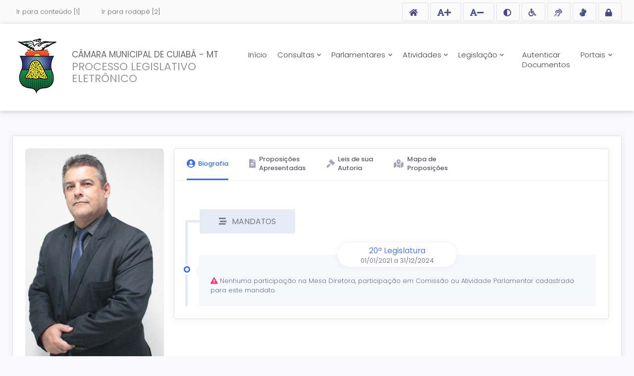

--- FILE ---
content_type: text/html; charset=utf-8
request_url: https://legislativo.camaracuiaba.mt.gov.br/parlamentar.aspx?id=40
body_size: 16474
content:


<!DOCTYPE html>
<html lang="pt-br">
<head id="Head1"><meta charset="utf-8" /><meta name="viewport" content="width=device-width, initial-scale=1" /><title>
	PROCESSO LEGISLATIVO ELETRÔNICO | CÂMARA MUNICIPAL DE CUIABÁ - MT
</title>

    <!-- inicio: Favicon -->
    <link rel="shortcut icon" type="image/x-icon" sizes="16x16" href="">
    
    
    
    <link rel="mask-icon" href="/spl/img/favicon/safari-pinned-tab.svg?v=2" color="#1e9ee6">
    <meta name="msapplication-TileColor" content="#ffffff" /><meta name="theme-color" content="#ffffff" />
    <!-- fim: Favicon -->

    <!-- inicio: Social meta -->
    <meta property="og:type" content="website" />
    <meta property="og:title" content="PROCESSO LEGISLATIVO ELETRÔNICO | CÂMARA MUNICIPAL DE CUIABÁ - MT">
    <meta property="og:description" content="Este Portal disponibiliza o Banco de Dados da Produção Legislativa de CÂMARA MUNICIPAL DE CUIABÁ - MT">
    <meta property="og:image" content="/spl/img/share.png?v=2">
    <meta property="og:locale" content="pt_BR" /><meta property="og:image:width" content="570" /><meta property="og:image:height" content="300" /><meta name="twitter:card" content="summary" />
    <meta name="twitter:title" content="PROCESSO LEGISLATIVO ELETRÔNICO | CÂMARA MUNICIPAL DE CUIABÁ - MT">
    <meta name="twitter:description" content="Este Portal disponibiliza o Banco de Dados da Produção Legislativa de CÂMARA MUNICIPAL DE CUIABÁ - MT">
    <meta name="twitter:image" content="/spl/img/share.png?v=2">
    <!-- fim: Social meta -->

    <link rel="stylesheet" href="/bootflat/css/bootstrap.min.css?v=030418">
    
    
    
    
    <link rel="stylesheet" type="text/css" href="/bootflat/css/validationEngine.jquery.min.css?v=030418" />
    <link rel="stylesheet" type="text/css" href="/css/select2.min.css?v=030418" />

    <!--[if lt IE 9]>
        <script src="/bootflat/js/ie/html5shiv.js"></script>
        <script src="/bootflat/js/ie/respond.min.js"></script>
    <![endif]-->

    <!-- Bootstrap -->
    <script src="/bootflat/js/jquery-1.11.1.min.js"></script>
    <script src="/bootflat/js/bootstrap.min.js"></script>
    <script type="text/javascript" src="/js/jquery-migrate-1.2.1.min.js"></script>

    

    <!-- Bootflat's JS files.-->
    <script src="/bootflat/js/icheck.min.js"></script>
    <script src="/bootflat/js/jquery.fs.selecter.min.js"></script>
    <script src="/bootflat/js/jquery.fs.stepper.min.js"></script>
    <script src="/bootflat/js/jquery.mask.min.js"></script>
    <script src="/bootflat/js/scripts.js"></script>
    <script src="/bootflat/js/jquery.cookie.js"></script>

    <link href="/Sistema/css/toastr.min.css" rel="stylesheet" type="text/css" />
    <link href="/Sistema/css/select2.min.css" rel="stylesheet" type="text/css" />


    <script type="text/javascript" src="/Sistema/assets/js/toastr.min.js?v=2"
        charset="utf-8"></script>
    <script type="text/javascript" src="/Sistema/js/select2.min.js"></script>

    
    

    <script type="text/javascript">
        function ShowToatr(tipo, texto) {
            toastr.options = {
                "closeButton": true,
                "debug": false,
                "newestOnTop": true,
                "progressBar": false,
                "positionClass": "toast-top-right",
                "preventDuplicates": true,
                "onclick": null,
                "showDuration": "300",
                "hideDuration": "1000",
                "timeOut": "0",
                "extendedTimeOut": "1000",
                "showEasing": "swing",
                "hideEasing": "linear",
                "showMethod": "fadeIn",
                "hideMethod": "fadeOut"
            };
            toastr[tipo](texto);
        }
    </script>

    <!-- inicio: Fonts -->
    <link rel="stylesheet" href="/css/fonts-googleapis.css">
    <!-- fim: Fonts -->

    <!-- inicio: Plugins Styles -->
    <link rel="stylesheet" href="/css/socicon.min.css?v=13102020">
    
    <script src="/js/9c7648d5db.js" crossorigin="anonymous"></script>
    <link rel="stylesheet" href="/css/all.min.css">

    <link rel="stylesheet" href="/spl/plugins/flaticon/flaticon.min.css">
    <link rel="stylesheet" href="/spl/plugins/flaticon2/flaticon.min.css">
    <link rel="stylesheet" href="/spl/plugins/jquery-ui/jquery-ui.min.css">
    <!-- fim: Plugins Styles -->

    <!-- inicio: Page Styles -->
    <link rel="stylesheet" href="/spl/css/style.bundle.css?v=202309011518">
    <link rel="stylesheet" href="/spl/css/style.v2.css?v=07:13:51">
    <!-- fim: Page Styles -->

    <script>
        $(function () {
            if ($('.head-to-fixed').length) {
                $('.body-fixed-content').html("<div class='kt-portlet'><div class='kt-portlet__head'>" + $('.head-to-fixed').html() + "</div></div>").hide();

                const el_position_top = $('.head-to-fixed').offset().top;
                const el_height = $('.head-to-fixed').outerHeight();
                const width_window = $(window).width();

                $(window).scroll(function () {
                    var scroll_top = $(window).scrollTop();
                    if (scroll_top > (el_position_top + el_height) && width_window > 576) {
                        $('.body-fixed-content').fadeIn('fast');
                    } else {
                        $('.body-fixed-content').fadeOut('fast');
                    }
                });
            }
        });
    </script>

    <style type="text/css">
        #imgBrasao {
            max-width: 100px;
            max-height: 120px;
        }

        .bg-image-1-custom {
            background: url(../Arquivo/Statics/bg-1.jpg) no-repeat center top !important;
        }
    </style>

    <style id="cssGlobal" type="text/css"></style>
    <script type="text/javascript">
        $(document).ready(() => {
            let url = location.href.replace(/\/$/, "");

            if (location.hash) {
                const hash = url.split("#");
                $('.kt-portlet--tabs .kt-portlet__head a[href="#' + hash[1] + '"]').tab("show");
                url = location.href.replace(/\/#/, "#");
                history.replaceState(null, null, url);
                setTimeout(() => {
                    $(window).scrollTop(0);
                }, 400);
            }

            $('a[data-toggle="tab"]').on("click", function () {
                let novaUrl;
                const hash = $(this).attr("href");
                novaUrl = url.split("#")[0] + hash;
                history.replaceState(null, null, novaUrl);
            });
        });
    </script>
</head>

<body>
    <div id="divJsScript"></div>
    <div id="divJsScriptMaster"></div>
    <form method="post" action="./parlamentar.aspx?id=40" id="formulario" class="form-root">
<div class="aspNetHidden">
<input type="hidden" name="__EVENTTARGET" id="__EVENTTARGET" value="" />
<input type="hidden" name="__EVENTARGUMENT" id="__EVENTARGUMENT" value="" />
<input type="hidden" name="__VIEWSTATE" id="__VIEWSTATE" value="/[base64]/[base64]/[base64]/[base64]/[base64]" />
</div>

<script type="text/javascript">
//<![CDATA[
var theForm = document.forms['formulario'];
if (!theForm) {
    theForm = document.formulario;
}
function __doPostBack(eventTarget, eventArgument) {
    if (!theForm.onsubmit || (theForm.onsubmit() != false)) {
        theForm.__EVENTTARGET.value = eventTarget;
        theForm.__EVENTARGUMENT.value = eventArgument;
        theForm.submit();
    }
}
//]]>
</script>


<script src="/WebResource.axd?d=oF9WHvneRkUqZR7247gyODe8uzGMS1S8Wvl5kviWOOjq4RUZWGUQ-QmVTUfmsjvW0k7WJ_b_zf5cc2ot0-wLEfVOKj01&amp;t=638901428248157332" type="text/javascript"></script>


<script src="/ScriptResource.axd?d=Gtsb77Dtt68pqD9qXwdn3-UdI96o4KlvcAg7ChpTOeLMDGGohpraYzUM2em5Ehbd3LKyljI1VSD-WlrxUDfPtNa-BRInlLWMU0snNvCb7omF0uQFVWXduab7QIvrmd2vjJMVKINO4jJK7JV4FBbJVYm5i5I1&amp;t=5c0e0825" type="text/javascript"></script>
<script src="/ScriptResource.axd?d=lEzmYfh5J5p-ojDr6qY_1GESNgztye5xKKLK_cX8ktqFMFmH0kMZUHK2Tty0md9zYzwZ1EnlzcrWlsEPP-ZQ-NbN8FqmLE1jm1VTpThQKXKxbrKkZn4paxvo4K9mrzxJWYXi8QoUvNtQgnEUEWtpVSanwVTIW4pz9yMZOLmHSM7cR1_X0&amp;t=5c0e0825" type="text/javascript"></script>
<div class="aspNetHidden">

	<input type="hidden" name="__VIEWSTATEGENERATOR" id="__VIEWSTATEGENERATOR" value="49850CD8" />
</div>
        <!-- inicio: pagina -->
        <div class="pagina d-flex flex-column">

            <div id="linha_acessibilidade" class="linha-acessibilidade">
                <div class="container-fluid no-print">
                    <div class="d-block d-sm-flex align-items-center justify-content-between">
                        <ul id="acessibilidade_links" class="list-unstyled list-inline acessibilidade-links">
                            <li class="nav-item mr-3">
                                <a class="nav-link" accesskey="1" href="#conteudo">Ir para conteúdo [1]</a>
                            </li>
                            <li class="nav-item">
                                <a class="nav-link" accesskey="2" href="#rodape">Ir para rodapé [2]</a>
                            </li>
                        </ul>

                        <ul class="list-unstyled list-inline acessibilidade-btns">
                            <li>
                                <a href="spl/" id="acessibilidade_home" class="btn btn-outline-secondary" title="Ir para página inicial">
                                    <span class="sr-only">Acessar página inicial do site</span><i class="fa fa-home" aria-hidden="true"></i>
                                </a>
                            </li>

                            <li>
                                <button id="acessibilidade_aumentarfonte" type="button" accesskey="3" class="btn btn-outline-secondary" title="Aumentar tamanho da fonte">
                                    <span class="sr-only">Ação para aumentar tamanho da fonte do site</span><i class="fa fa-font" aria-hidden="true"></i><i
                                        class="fa fa-plus ml-n2" aria-hidden="true"></i>
                                </button>
                            </li>
                            <li>
                                <button id="acessibilidade_diminuirfonte" type="button" accesskey="4" class="btn btn-outline-secondary" title="Diminuir tamanho da fonte">
                                    <span class="sr-only">Ação para diminuir tamanho da fonte do site</span><i class="fa fa-font" aria-hidden="true"></i><i
                                        class="fa fa-minus ml-n2" aria-hidden="true"></i>
                                </button>
                            </li>
                            <li>
                                <button id="acessibilidade_contraste" type="button" accesskey="5" class="btn btn-outline-secondary" title="Aplicar Alto Contraste">
                                    <span class="sr-only">Ação para aplicar auto contraste no site</span><i class="fa fa-fw fa-adjust" aria-hidden="true"></i>
                                </button>
                            </li>
                            <li>
                                <a href="/spl/acessibilidade.aspx" id="btn_acessiblidade_site" accesskey="6" class="btn btn-outline-secondary" title="Acessibilidade do site">
                                    <span class="sr-only">Acessar página sobre acessibilidade do site</span><i class="fa fa-fw fa-wheelchair"
                                        aria-hidden="true"></i>
                                </a>
                            </li>
                            <li>
                                <a href="spl/acessibilidade.aspx?pagina=nvda" id="btn_acessiblidade_nvda" accesskey="7" class="btn btn-outline-secondary" title="NVDA - Leitor de Tela">
                                    <span class="sr-only">Acessar página sobre NVDA - Leitor de Tela</span><i class="fa fa-fw fa-assistive-listening-systems"
                                        aria-hidden="true"></i>
                                </a>
                            </li>
                            <li>
                                <a href="spl/acessibilidade.aspx?pagina=vlibras" id="btn_acessiblidade_vlibras" accesskey="8" class="btn btn-outline-secondary" title="VLibras - Tradutor de Libras">
                                    <span class="sr-only">Acessar página sobre VLibras - Tradutor de Libras</span><i class="fa fa-fw fa-sign-language"
                                        aria-hidden="true"></i>
                                </a>
                            </li>
                            
                            <li>
                                <a href="/Sistema/" target="_blank" class="btn btn-outline-secondary" title="Sistema">
                                    <span class="sr-only">Acessar Intranet</span><i id="cadeado" class="fa fa-fw fa-lock" aria-hidden="true"></i>
                                </a>
                            </li>
                        </ul>
                    </div>
                </div>
            </div>

            <!-- inicio: pagina-cabecalho -->
            <div id="cabecalho" class="pagina-cabecalho">
                <script type="text/javascript">
//<![CDATA[
Sys.WebForms.PageRequestManager._initialize('ctl00$scm_principal', 'formulario', [], [], [], 90, 'ctl00');
//]]>
</script>

                <script src="/js/MicrosoftAjax.js" type="text/javascript"></script>
                <!-- baixar este script e alocar na pasta JS's -->

                <ul class="skiplist">
                    <li class="skip"><a href="#conteudo" tabindex="1" accesskey="1">Ir para o conteúdo</a></li>
                    <li class="skip"><a href="#footer" tabindex="2" accesskey="2">Ir para o rodapé</a></li>
                </ul>


                <div class="container-fluid">
                    <div class="d-block d-lg-flex justify-content-between align-items-center">
                        <div id="dvHeader" class="header-logo-menu d-block d-lg-flex align-items-center">
                            <div class="header-logo">
                                
                                <div id="div_brasao" class="d-block d-sm-flex align-items-center">
                                    <a href="spl/" id="a_brasao_link" class="logo-imagem" accesskey="9">
                                        <img id="imgBrasao" src="/Arquivo/Statics/brasao.png" alt="PROCESSO LEGISLATIVO ELETRÔNICO | CÂMARA MUNICIPAL DE CUIABÁ - MT" style="max-width: 100px;max-height:120px;" />
                                    </a>
                                    <div id="layoutCliente" class="logo-texto">
                                        <a href="./">
                                            <strong id="titulo_leg" class="ajustar_fonte" style="text-transform: none; font-size: 17px;">CÂMARA MUNICIPAL DE CUIABÁ - MT</strong><br />
                                            <span id="subtitulo_leg" class="ajustar_fonte">Processo Legislativo Eletrônico</span>

                                        </a>
                                    </div>
                                    
                                </div>
                            </div>

                            <div class="header-menu no-print">
                                <nav id="menu_cabecalho" class="navbar navbar-expand-sm navbar-light pr-0">
                                    <button class="navbar-toggler" type="button" data-toggle="collapse" data-target="#navbarNavDropdown"
                                        aria-controls="navbarNavDropdown" aria-expanded="false" aria-label="Toggle navigation">
                                        <span class="navbar-toggler-icon"></span>MENU
                                    </button>
                                    <div id="navbarNavDropdown" class="collapse navbar-collapse pr-0">
                                        <ul class="navbar-nav">
                                            <li class="nav-item">
                                                <a href="spl/" id="nav_inicio" class="nav-link">Início</a>
                                            </li>
                                            <li class="nav-item dropdown">
                                                <a href="spl/#" id="navbarDropdownMenuConsulta" class="nav-link dropdown-toggle" role="button" data-toggle="dropdown" aria-haspopup="true" aria-expanded="false">Consultas
                                                </a>
                                                <div class="dropdown-menu" aria-labelledby="navbarDropdownMenuConsulta">
                                                    <a href="spl/" id="linkConsultaSimples" class="dropdown-item">Consulta Simples</a>
                                                    <a href="spl/?busca=avancada" id="linkBuscaAvancada" class="dropdown-item">Consulta Avançada</a>
                                                    <a href="spl/consulta-tipo.aspx" id="linkConsultaTipo" class="dropdown-item">Consulta por Tipo</a>
                                                    <a href="spl/consulta-situacao.aspx" id="linkConsultaSituacao" class="dropdown-item">Consulta por Situação</a>
                                                    <a href="spl/consulta-autor.aspx" id="linkConsultaAutor" class="dropdown-item">Consulta por Autor</a>
                                                    
                                                    <a href="spl/consulta-cronologico.aspx" id="linkConsultaCronologico" class="dropdown-item">Índice Cronológico</a>
                                                </div>
                                            </li>

                                            <li id="liMenuParlamentares" class="nav-item dropdown">
                                                <a class="nav-link dropdown-toggle" href="#" id="navbarDropdownMenuParlamentares" role="button" data-toggle="dropdown"
                                                    aria-haspopup="true" aria-expanded="false">Parlamentares
                                                </a>
                                                <div class="dropdown-menu" aria-labelledby="navbarDropdownMenuParlamentares">

                                                    <a href="spl/parlamentares.aspx" id="linkConsultaParlamentares" class="dropdown-item">Vereadores</a>
                                                    <a href="spl/mesas.aspx" id="linkConsultaMesas" class="dropdown-item">Mesa Diretora</a>
                                                    <a href="spl/comissoes.aspx" id="linkConsultaComissoes" class="dropdown-item">Comissões</a>
                                                </div>
                                            </li>

                                            <li class="nav-item dropdown">
                                                <a class="nav-link dropdown-toggle" href="#" id="navbarDropdownMenuAtividades" role="button" data-toggle="dropdown"
                                                    aria-haspopup="true" aria-expanded="false">Atividades
                                                </a>
                                                <div class="dropdown-menu" aria-labelledby="navbarDropdownMenuAtividades">
                                                    <a href="spl/sessoes.aspx" id="linkConsultaSessoes" class="dropdown-item">Sessões Plenárias</a>
                                                    <a href="spl/comissao-reunioes.aspx" id="linkConsultaComissaoReunioes" class="dropdown-item">Reuniões das Comissões</a>
                                                </div>
                                            </li>
                                            <li id="nav_legislacao_drop" class="nav-item dropdown">
                                                <a href="spl/#" id="navbarDropdownMenuLegislacao" class="nav-link dropdown-toggle" role="button" data-toggle="dropdown" aria-haspopup="true" aria-expanded="false">Legislação
                                                </a>
                                                <div class="dropdown-menu" aria-labelledby="navbarDropdownMenuLegislacao">
                                                    <a href="/legislacao/" id="btn_leg_municipal_topo" class="dropdown-item">Legislação Municipal</a>
                                                    <a href="https://www.al.mt.gov.br/legislacao/" id="btn_leg_estadual_topo" class="dropdown-item" target="_blank">Legislação Estadual</a>
                                                    <a class="dropdown-item" href="http://www4.planalto.gov.br/legislacao/" target="_blank">Legislação Federal</a>
                                                </div>
                                            </li>
                                            <li class="nav-item">
                                                
                                            </li>
                                            <li class="nav-item">
                                                
                                            </li>
                                            <li class="nav-item">
                                                <a href="autenticidade" id="linkAutenticiade" target="_blank" data-html="true" data-toggle="tooltip" data-placement="bottom" data-title="Conferência de autenticidade de documentos." class="nav-link">Autenticar Documentos</a>
                                            </li>
                                            <li id="box_portais_topo" class="nav-item dropdown">
                                                <a class="nav-link dropdown-toggle" href="#" id="navbarDropdownMenuPortais" role="button" data-toggle="dropdown"
                                                    aria-haspopup="true" aria-expanded="false">Portais
                                                </a>
                                                <div class="dropdown-menu" aria-labelledby="navbarDropdownMenuPortais">
                                                    <a href="http://177.39.233.4/camaracuiaba/" id="link_institucional" class="dropdown-item" target="_blank">Institucional</a>
                                                    <a href="https://legislativo.camaracuiaba.mt.gov.br/spl/" id="link_producao" class="dropdown-item" target="_blank">Processo Legislativo</a>
                                                    
                                                    
                                                    
                                                    
                                                    
                                                    

                                                </div>
                                            </li>

                                            <li class="nav-item">
                                                
                                            </li>
                                        </ul>
                                    </div>
                                </nav>
                            </div>
                        </div>
                    </div>
                </div>
            </div>
            <!-- fim: pagina cabecalho -->

            

            <!-- inicio: pagina corpo -->
            <div class="pagina-corpo d-flex flex-column justify-content-between">
                <!-- inicio: pagina conteudo -->
                <div class="pagina-conteudo" id="conteudo">
                    
    <div class="container-fluid">

        <div id="ContentPlaceHolder1_acessibilidade_padrao" class="kt-portlet">
            <div class="kt-portlet__body">
                <div class="row">
                    <div class="col-12 col-sm-12 col-lg-3">
                        <!-- inicio: Dados parlamentar -->
                        <div class="kt-widget kt-widget--user-profile-1">
                            <div class="kt-widget__head d-block">
                                <div id="ContentPlaceHolder1_foto_parlamentar" class="kt-widget__media w-100 mb-3 text-center"><img class='w-auto mw-100 m-auto' src='https://legislativo.camaracuiaba.mt.gov.br/arquivo/images/pessoas/4o2tj03120t7nf1c281j.png'></div>
                                <div class="kt-widget__content pl-0">
                                    <div class="kt-widget__section">
                                        <div id="nome_parlamentar" class="kt-widget__username text-uppercase">Robertinho Fernandes (Câmara Digital)</div>
                                        <span id="partido" class="kt-widget__subtitle">Partido Verde (PV)</span>
                                    </div>
                                </div>
                            </div>
                            <div class="kt-widget__body">
                                <div id="dados_parlamentar" class="kt-widget__content">
                                    <!--<div class="kt-widget__info">
                                        <span class="kt-widget__label">Label:</span>
                                        <a href="#" class="kt-widget__data">dado</a>
                                    </div>-->
                                <div class='kt-widget__info' style='display: flow;'>
                               <span class='kt-widget__label'>Nome civil:</span><span class='kt-widget__data ml-2' style='word-break: break-word;'>Robertinho Fernandes (Câmara Digital)</span>
                          </div><div class='kt-widget__info' style='display: flow;'>
                               <span class='kt-widget__label'>Telefone(s):</span><span class='kt-widget__data ml-2' style='word-break: break-word;'></span>
                          </div><div class='kt-widget__info' style='display: flow;'>
                               <span class='kt-widget__label'>Celular:</span><span class='kt-widget__data ml-2' style='word-break: break-word;'></span>
                          </div></div>
                            </div>
                            <div class="kt-widget__head d-block">
                                <div class="kt-widget__content pl-0">
                                    <div id="dados_parlamentar_links" class="kt-widget__action text-center">
                                        <!--<a href="#" class="btn btn-facebook"><i class="socicon-facebook"></i> Facebook</a>-->
                                    </div>
                                </div>
                            </div>
                        </div>
                        <!-- fim: Dados parlamentar -->
                    </div>
                    <div class="col-12 col-sm-12 col-lg-9">


                        <div class="kt-portlet kt-portlet-noborder-- kt-portlet--tabs mt-3 mt-sm-0">
                            <div class="kt-portlet__head d-block d-sm-flex">
                                <div class="kt-portlet__head-label pt-4 pb-3 d-block d-sm-none">
                                    <h3 class="kt-portlet__head-title text-uppercase">Atividade Parlamentar
                                    </h3>
                                </div>
                                <div class="kt-portlet__head-toolbar">
                                    <ul class="menu-tabs-custom nav nav-tabs nav-tabs-space-lg nav-tabs-line nav-tabs-bold nav-tabs-line-3x nav-tabs-line-brand d-block d-sm-flex" role="tablist">
                                        <li class="nav-item active">
                                            <a href="#tab_biografia" class="nav-link" data-toggle="tab" role="tab">
                                                <i class="fas fa-lg fa-user-circle"></i><span id="link_biografia_texto">Biografia</span>
                                            </a>
                                        </li>
                                        <li class="nav-item">
                                            <a href="#tab_proposicoes_apresentadas" class="nav-link" data-toggle="tab" role="tab">
                                                <i class="fas fa-lg fa-file-alt"></i>Proposições
                                                <br class="d-none d-sm-inline d-xl-none" />
                                                Apresentadas
                                            </a>
                                        </li>
                                        <li id="link_leis_autoria" class="nav-item">
                                            <a href="#tab_leis_autoria" class="nav-link" data-toggle="tab" role="tab">
                                                <i class="fas fa-lg fa-gavel"></i>Leis de sua
                                                <br class="d-none d-sm-inline d-xl-none" />
                                                Autoria
                                            </a>
                                        </li>
                                        
                                        <li id="item_mapa" class="nav-item">
                                            <a href="spl/consulta-producao-mapa.aspx?autor=8174" id="ContentPlaceHolder1_link_mapa" target="_blank" class="nav-link">
                                                <i class="fas fa-lg fa-map-marked-alt"></i>Mapa de
                                                <br class="d-none d-sm-inline d-xl-none" />
                                                Proposições
                                            </a>
                                        </li>
                                    </ul>
                                </div>
                            </div>
                            <div class="kt-portlet__body">
                                <div class="tab-content">
                                    <!-- inicio: Tab Biografia -->
                                    <div id="tab_biografia" class="tab-pane tab-biografia active" role="tabpanel">

                                        <div id="texto_biografia" class="kt-section texto-biografia"></div>

                                        <div>&nbsp;</div>

                                        <div class="kt-timeline-v1 kt-timeline-v1--justified">
                                            <div id="mandatos_html" class="kt-timeline-v1__items mb-0 p-0"><div class='kt-timeline-v1__marker timeline-marker-mandatos'><span class='kt-label-font-color-2'><i class='fas fa-stream mr-2'></i> MANDATOS</span></span></div><div class='kt-timeline-v1__item'>
                                        <div class='kt-timeline-v1__item-legend kt-font-info custom-legend legend-pill legend-elevate' title='20ª Legislatura (01/01/2021 a 31/12/2024)'>
                                            20ª Legislatura <small class='d-block kt-label-font-color-2'>01/01/2021 a 31/12/2024</small>
                                        </div>
                                        <div class='kt-timeline-v1__item-circle' title='20ª Legislatura (01/01/2021 a 31/12/2024)'>
                                            <i class='fa fa-genderless kt-font-brand _fs_17rem'></i>
                                        </div>
                                        <div class='kt-timeline-v1__item-content'><div class='kt-timeline-v1__item-body texto-biografia'><i class='fas fa-exclamation-triangle kt-font-danger'></i> Nenhuma participação na Mesa Diretora, participação em Comissão ou Atividade Parlamentar cadastrada para este mandato.</div></div></div></div>
                                        </div>
                                        <!-- fim: Mandatos -->

                                    </div>
                                    <!-- fim: Tab Biografia -->

                                    <div id="tab_proposicoes_apresentadas" class="tab-pane" role="tabpanel"><div class='kt-widget31 kt-widget31-custom'><div class='kt-widget31__item'>
		                        <div class='kt-widget31__content'>
			                        <div class='kt-widget31__info pl-0'>
				                        <a href='https://legislativo.camaracuiaba.mt.gov.br/consulta-producao.aspx?tipo=116&autor=8174' class='kt-widget31__username'>
					                        Indicação
				                            <span class='kt-badge kt-badge--brand kt-badge--outline kt-badge--inline kt-badge--rounded'>45</span>
                                        </a>
			                        </div>
		                        </div>
		                        <div class='kt-widget31__content'>
			                        <div class='kt-widget31__progress pr-0'>
				                        <span class='kt-widget31__stats'>
					                        <span>63,38%</span>
				                        </span>
				                        <div class='progress progress-sm' title='63,38%'>
					                        <div class='progress-bar bg-info' role='progressbar' style='width:63.38%' aria-valuenow='63.38' aria-valuemin='0' aria-valuemax='100'></div>
				                        </div>
			                        </div>
		                        </div>							 
	                        </div><div class='kt-widget31__item'>
		                        <div class='kt-widget31__content'>
			                        <div class='kt-widget31__info pl-0'>
				                        <a href='https://legislativo.camaracuiaba.mt.gov.br/consulta-producao.aspx?tipo=135&autor=8174' class='kt-widget31__username'>
					                        Moção de Aplausos
				                            <span class='kt-badge kt-badge--brand kt-badge--outline kt-badge--inline kt-badge--rounded'>1</span>
                                        </a>
			                        </div>
		                        </div>
		                        <div class='kt-widget31__content'>
			                        <div class='kt-widget31__progress pr-0'>
				                        <span class='kt-widget31__stats'>
					                        <span>1,41%</span>
				                        </span>
				                        <div class='progress progress-sm' title='1,41%'>
					                        <div class='progress-bar bg-info' role='progressbar' style='width:1.41%' aria-valuenow='1.41' aria-valuemin='0' aria-valuemax='100'></div>
				                        </div>
			                        </div>
		                        </div>							 
	                        </div><div class='kt-widget31__item'>
		                        <div class='kt-widget31__content'>
			                        <div class='kt-widget31__info pl-0'>
				                        <a href='https://legislativo.camaracuiaba.mt.gov.br/consulta-producao.aspx?tipo=157&autor=8174' class='kt-widget31__username'>
					                        Projeto de Decreto de Legislativo Substitutivo
				                            <span class='kt-badge kt-badge--brand kt-badge--outline kt-badge--inline kt-badge--rounded'>2</span>
                                        </a>
			                        </div>
		                        </div>
		                        <div class='kt-widget31__content'>
			                        <div class='kt-widget31__progress pr-0'>
				                        <span class='kt-widget31__stats'>
					                        <span>2,82%</span>
				                        </span>
				                        <div class='progress progress-sm' title='2,82%'>
					                        <div class='progress-bar bg-info' role='progressbar' style='width:2.82%' aria-valuenow='2.82' aria-valuemin='0' aria-valuemax='100'></div>
				                        </div>
			                        </div>
		                        </div>							 
	                        </div><div class='kt-widget31__item'>
		                        <div class='kt-widget31__content'>
			                        <div class='kt-widget31__info pl-0'>
				                        <a href='https://legislativo.camaracuiaba.mt.gov.br/consulta-producao.aspx?tipo=105&autor=8174' class='kt-widget31__username'>
					                        Projeto de Decreto Legislativo
				                            <span class='kt-badge kt-badge--brand kt-badge--outline kt-badge--inline kt-badge--rounded'>14</span>
                                        </a>
			                        </div>
		                        </div>
		                        <div class='kt-widget31__content'>
			                        <div class='kt-widget31__progress pr-0'>
				                        <span class='kt-widget31__stats'>
					                        <span>19,72%</span>
				                        </span>
				                        <div class='progress progress-sm' title='19,72%'>
					                        <div class='progress-bar bg-info' role='progressbar' style='width:19.72%' aria-valuenow='19.72' aria-valuemin='0' aria-valuemax='100'></div>
				                        </div>
			                        </div>
		                        </div>							 
	                        </div><div class='kt-widget31__item'>
		                        <div class='kt-widget31__content'>
			                        <div class='kt-widget31__info pl-0'>
				                        <a href='https://legislativo.camaracuiaba.mt.gov.br/consulta-producao.aspx?tipo=103&autor=8174' class='kt-widget31__username'>
					                        Projeto de Lei
				                            <span class='kt-badge kt-badge--brand kt-badge--outline kt-badge--inline kt-badge--rounded'>4</span>
                                        </a>
			                        </div>
		                        </div>
		                        <div class='kt-widget31__content'>
			                        <div class='kt-widget31__progress pr-0'>
				                        <span class='kt-widget31__stats'>
					                        <span>5,63%</span>
				                        </span>
				                        <div class='progress progress-sm' title='5,63%'>
					                        <div class='progress-bar bg-info' role='progressbar' style='width:5.63%' aria-valuenow='5.63' aria-valuemin='0' aria-valuemax='100'></div>
				                        </div>
			                        </div>
		                        </div>							 
	                        </div><div class='kt-widget31__item'>
		                        <div class='kt-widget31__content'>
			                        <div class='kt-widget31__info pl-0'>
				                        <a href='https://legislativo.camaracuiaba.mt.gov.br/consulta-producao.aspx?tipo=113&autor=8174' class='kt-widget31__username'>
					                        Projeto de Lei Substitutivo
				                            <span class='kt-badge kt-badge--brand kt-badge--outline kt-badge--inline kt-badge--rounded'>1</span>
                                        </a>
			                        </div>
		                        </div>
		                        <div class='kt-widget31__content'>
			                        <div class='kt-widget31__progress pr-0'>
				                        <span class='kt-widget31__stats'>
					                        <span>1,41%</span>
				                        </span>
				                        <div class='progress progress-sm' title='1,41%'>
					                        <div class='progress-bar bg-info' role='progressbar' style='width:1.41%' aria-valuenow='1.41' aria-valuemin='0' aria-valuemax='100'></div>
				                        </div>
			                        </div>
		                        </div>							 
	                        </div><div class='kt-widget31__item'>
		                        <div class='kt-widget31__content'>
			                        <div class='kt-widget31__info pl-0'>
				                        <a href='https://legislativo.camaracuiaba.mt.gov.br/consulta-producao.aspx?tipo=107&autor=8174' class='kt-widget31__username'>
					                        Proposta de Emenda à Lei Orgânica
				                            <span class='kt-badge kt-badge--brand kt-badge--outline kt-badge--inline kt-badge--rounded'>1</span>
                                        </a>
			                        </div>
		                        </div>
		                        <div class='kt-widget31__content'>
			                        <div class='kt-widget31__progress pr-0'>
				                        <span class='kt-widget31__stats'>
					                        <span>1,41%</span>
				                        </span>
				                        <div class='progress progress-sm' title='1,41%'>
					                        <div class='progress-bar bg-info' role='progressbar' style='width:1.41%' aria-valuenow='1.41' aria-valuemin='0' aria-valuemax='100'></div>
				                        </div>
			                        </div>
		                        </div>							 
	                        </div><div class='kt-widget31__item'>
		                        <div class='kt-widget31__content'>
			                        <div class='kt-widget31__info pl-0'>
				                        <a href='https://legislativo.camaracuiaba.mt.gov.br/consulta-producao.aspx?tipo=124&autor=8174' class='kt-widget31__username'>
					                        Requerimento de Audiência Pública
				                            <span class='kt-badge kt-badge--brand kt-badge--outline kt-badge--inline kt-badge--rounded'>1</span>
                                        </a>
			                        </div>
		                        </div>
		                        <div class='kt-widget31__content'>
			                        <div class='kt-widget31__progress pr-0'>
				                        <span class='kt-widget31__stats'>
					                        <span>1,41%</span>
				                        </span>
				                        <div class='progress progress-sm' title='1,41%'>
					                        <div class='progress-bar bg-info' role='progressbar' style='width:1.41%' aria-valuenow='1.41' aria-valuemin='0' aria-valuemax='100'></div>
				                        </div>
			                        </div>
		                        </div>							 
	                        </div><div class='kt-widget31__item'>
		                        <div class='kt-widget31__content'>
			                        <div class='kt-widget31__info pl-0'>
				                        <a href='https://legislativo.camaracuiaba.mt.gov.br/consulta-producao.aspx?tipo=126&autor=8174' class='kt-widget31__username'>
					                        Requerimento de Convocação - Art. 11, XI da LOM
				                            <span class='kt-badge kt-badge--brand kt-badge--outline kt-badge--inline kt-badge--rounded'>1</span>
                                        </a>
			                        </div>
		                        </div>
		                        <div class='kt-widget31__content'>
			                        <div class='kt-widget31__progress pr-0'>
				                        <span class='kt-widget31__stats'>
					                        <span>1,41%</span>
				                        </span>
				                        <div class='progress progress-sm' title='1,41%'>
					                        <div class='progress-bar bg-info' role='progressbar' style='width:1.41%' aria-valuenow='1.41' aria-valuemin='0' aria-valuemax='100'></div>
				                        </div>
			                        </div>
		                        </div>							 
	                        </div><div class='kt-widget31__item'>
		                        <div class='kt-widget31__content'>
			                        <div class='kt-widget31__info pl-0'>
				                        <a href='https://legislativo.camaracuiaba.mt.gov.br/consulta-producao.aspx?tipo=129&autor=8174' class='kt-widget31__username'>
					                        Requerimento de Sessão Solene
				                            <span class='kt-badge kt-badge--brand kt-badge--outline kt-badge--inline kt-badge--rounded'>1</span>
                                        </a>
			                        </div>
		                        </div>
		                        <div class='kt-widget31__content'>
			                        <div class='kt-widget31__progress pr-0'>
				                        <span class='kt-widget31__stats'>
					                        <span>1,41%</span>
				                        </span>
				                        <div class='progress progress-sm' title='1,41%'>
					                        <div class='progress-bar bg-info' role='progressbar' style='width:1.41%' aria-valuenow='1.41' aria-valuemin='0' aria-valuemax='100'></div>
				                        </div>
			                        </div>
		                        </div>							 
	                        </div></div><p class='text-center mt-5 pt-2'><a href='consulta-producao-mapa.aspx?autor=8174' class='btn btn-pill btn-elevate btn-outline-success ml-1 mr-1 mb-1 mt-2 mt-sm-0 w-100 w-sm-auto d-block d-sm-inline-block ajustar_fonte'><i class='fas fa-lg fa-map-marked-alt mr-1' style='font-size:1.6rem !important'></i> MAPA DE PROPOSIÇÕES</a></p></div>

                                    <div id="tab_leis_autoria" class="tab-pane" role="tabpanel"><div class='kt-widget31 kt-widget31-custom'><div class='kt-widget31__item'>
		                        <div class='kt-widget31__content'>
			                        <div class='kt-widget31__info pl-0'>
				                        <a href='/legislacao/consulta-legislacao.aspx?tipo=5&autor=8174' class='kt-widget31__username'>
					                        Lei Ordinária
				                            <span class='kt-badge kt-badge--brand kt-badge--outline kt-badge--inline kt-badge--rounded'>4</span>
                                        </a>
			                        </div>
		                        </div>
		                        <div class='kt-widget31__content'>
			                        <div class='kt-widget31__progress pr-0'>
				                        <span class='kt-widget31__stats'>
					                        <span>100,00%</span>
				                        </span>
				                        <div class='progress progress-sm' title='100,00%'>
					                        <div class='progress-bar bg-info' role='progressbar' style='width:100.00%' aria-valuenow='100.00' aria-valuemin='0' aria-valuemax='100'></div>
				                        </div>
			                        </div>
		                        </div>							 
	                        </div></div></div>

                                    
                                </div>
                            </div>
                        </div>


                    </div>
                </div>
            </div>
        </div>


    </div>

                </div>
                <!-- fim: pagina conteudo -->

                <!-- inicio: pagina footer -->
                <div class="pagina-rodape no-print" id="rodape">
                    <div class="container-fluid">
                        <div class="row rodape-top d-block d-sm-flex justify-content-between">
                            <div class="col">
                                <p><strong>Consultas</strong></p>
                                <ul class="list-unstyled">
                                    <li><a href="./">Consulta Simples</a></li>
                                    <li><a href="./?busca=avancada">Consulta Avançada</a></li>
                                    <li><a href="./consulta-tipo.aspx">Consulta por Tipo</a></li>
                                    <li><a href="./consulta-situacao.aspx">Consulta por Situação</a></li>
                                    <li><a href="./consulta-autor.aspx">Consulta por Autor</a></li>
                                    <li><a href="./consulta-cronologico.aspx">Índice Cronológico</a></li>
                                    
                                </ul>
                            </div>
                            <div id="div_footer_parlamentares" class="col">
                                <p>
                                    <strong>Parlamentares e
                                    <br />
                                        Órgãos do Poder Legislativo</strong>
                                </p>
                                <ul class="list-unstyled">
                                    <li id="linkfooterParlamentares"><a href="./parlamentares.aspx">Vereadores</a></li>

                                    <li id="linkfooterMesa"><a href="./mesas.aspx">Mesa Diretora</a></li>
                                    <li id="linkfooterComissao"><a href="./comissoes.aspx">Comissões</a></li>
                                </ul>
                            </div>
                            <div class="col">
                                <p><strong>Atividades Legislativas</strong></p>
                                <ul class="list-unstyled">
                                    <li><a href="./sessoes.aspx">Sessões Plenárias</a></li>
                                    <li><a href="./comissao-reunioes.aspx">Reuniões das Comissões</a></li>
                                    
                                </ul>

                                <p><strong>Legislação</strong></p>
                                <ul class="list-unstyled">
                                    <li><a href="/legislacao/" id="btn_leg_municipal_rodape">Legislação Municipal</a></li>
                                    <li><a href="https://www.al.mt.gov.br/legislacao/" id="btn_leg_estadual_rodape" target="_blank">Legislação Estadual</a></li>
                                    <li><a href="http://www4.planalto.gov.br/legislacao/" target="_blank">Legislação Federal</a></li>
                                </ul>
                            </div>
                            <div class="col">
                                <p><strong>Ferramentas</strong></p>
                                <ul class="list-unstyled">
                                    <li><a href="./autenticidade" target="_blank">Autenticar Documentos</a></li>
                                    
                                </ul>
                                <div id="portais_rodape" class="col">
                                    <p id="box_portais_rodape"><strong>Portais</strong></p>
                                    <ul class="list-unstyled">
                                        <li><a href="http://177.39.233.4/camaracuiaba/" id="link_institucional_rodape" target="_blank">Institucional</a>
                                        </li>
                                        <li><a href="https://legislativo.camaracuiaba.mt.gov.br/spl/" id="link_producao_rodape" target="_blank">Produção
                                        Legislativa</a></li>
                                        <li>
                                        </li>
                                    </ul>
                                </div>

                            </div>
                        </div>
                        <div class="rodape-bottom d-block d-sm-flex justify-content-between align-items-center text-center text-sm-left">
                            <div class="rodape-copyright">
                                Copyright © <span id="ano_corrente">2026</span>&nbspCÂMARA MUNICIPAL DE CUIABÁ - MT. Todos
                                os direitos reservados.
                            </div>

                            <div class="rodape-rodape mt-4 mt-sm-0 d-block d-sm-flex">
                                <div id="logo_rodape">
                                    <a href="https://agapeconsultoria.com.br" id="link_logo_rodapes" target="_blank">
                                        <img src="https://agapeconsultoria.com.br/logo/logo_white.png" />
                                    </a>
                                </div>
                            </div>
                        </div>
                    </div>
                </div>
                <!-- fim: pagina rodape -->

            </div>
            <!-- fim: pagina corpo -->
        </div>
        <!-- fim: pagina -->
    </form>

    

    <!-- Elemento que recebe conteudo html via js -->
    <div class="body-fixed-content"></div>

    <noscript>
        <div class="col-xs-12 col-sm-12 col-md-12 col-lg-12">
            <div class="alert alert-warning" role="alert">
                Você precisa habilitar o JavaScript para visualizar este Portal corretamente.
            </div>
        </div>
    </noscript>

</body>
</html>
